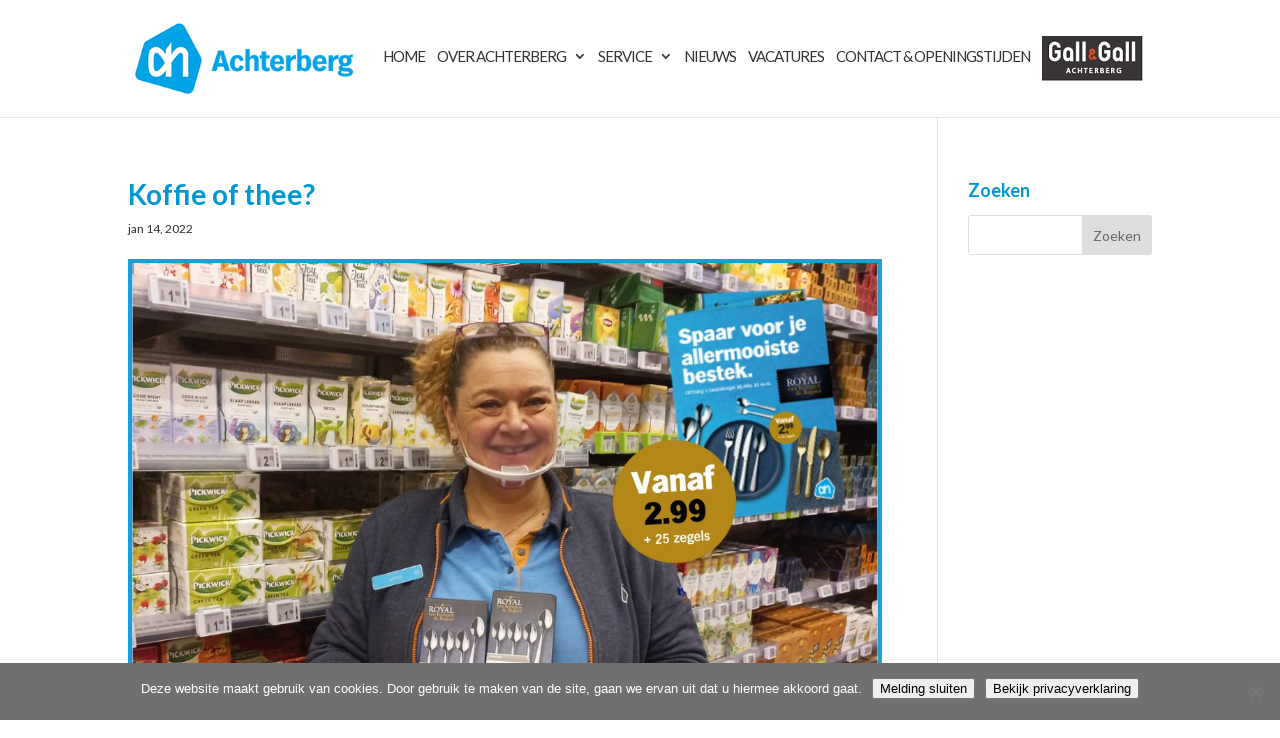

--- FILE ---
content_type: text/css
request_url: https://www.albertheijnachterberg.nl/wp-content/themes/childtheme/style.css?ver=4.27.4
body_size: -43
content:
/*
Theme Name:     ChildTheme
Description:    ChildTheme AH Achterberg
Author:         admin
Template:       Divi

(optional values you can add: Theme URI, Author URI, Version, License, License URI, Tags, Text Domain)
*/
